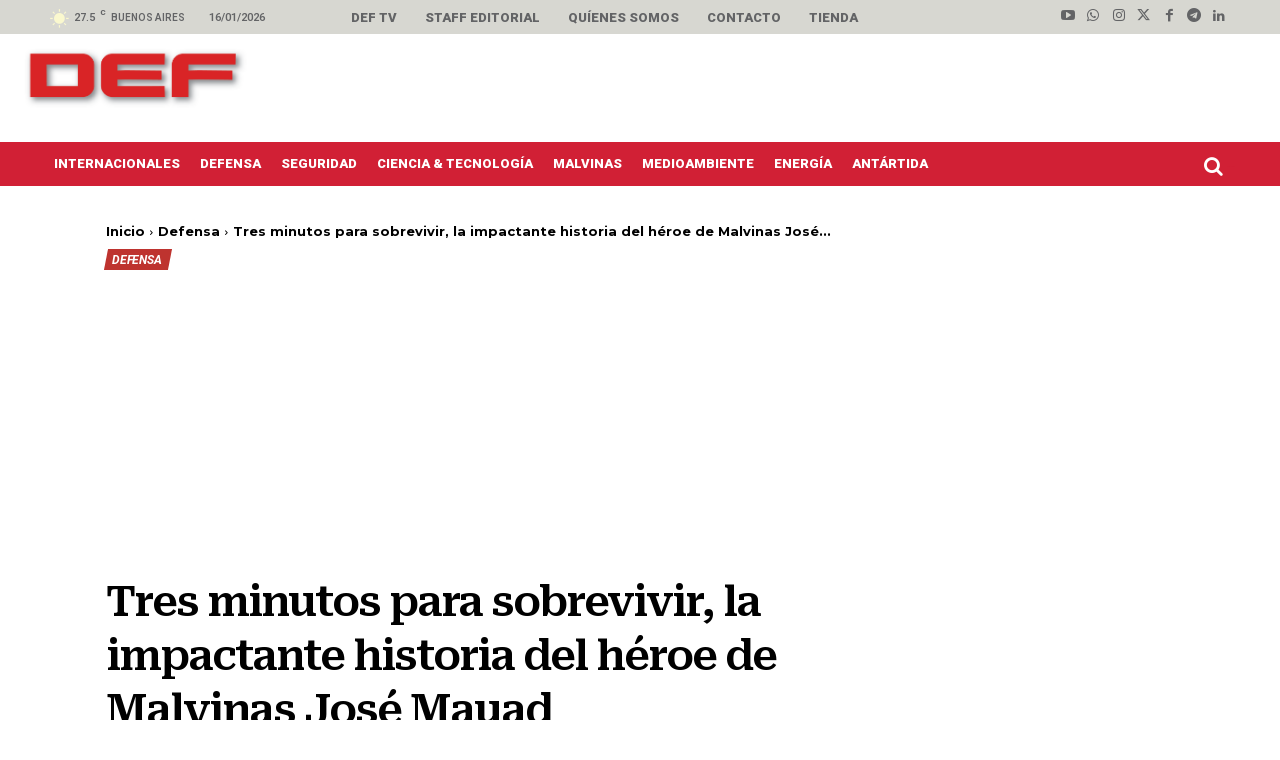

--- FILE ---
content_type: text/html; charset=utf-8
request_url: https://www.google.com/recaptcha/api2/aframe
body_size: 269
content:
<!DOCTYPE HTML><html><head><meta http-equiv="content-type" content="text/html; charset=UTF-8"></head><body><script nonce="klV0G-1SL7u9-17MUzH_5g">/** Anti-fraud and anti-abuse applications only. See google.com/recaptcha */ try{var clients={'sodar':'https://pagead2.googlesyndication.com/pagead/sodar?'};window.addEventListener("message",function(a){try{if(a.source===window.parent){var b=JSON.parse(a.data);var c=clients[b['id']];if(c){var d=document.createElement('img');d.src=c+b['params']+'&rc='+(localStorage.getItem("rc::a")?sessionStorage.getItem("rc::b"):"");window.document.body.appendChild(d);sessionStorage.setItem("rc::e",parseInt(sessionStorage.getItem("rc::e")||0)+1);localStorage.setItem("rc::h",'1768648591083');}}}catch(b){}});window.parent.postMessage("_grecaptcha_ready", "*");}catch(b){}</script></body></html>